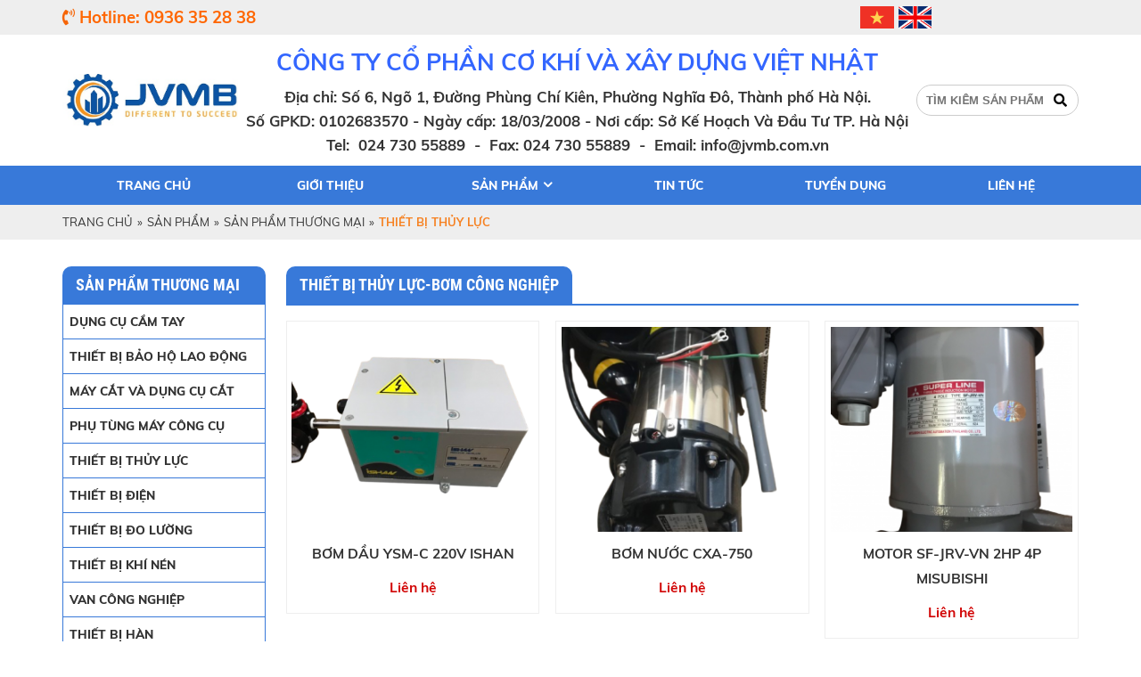

--- FILE ---
content_type: text/html; charset=utf-8
request_url: http://jvmb.com.vn/san-pham/danh-muc-mau-1/thiet-bi-thuy-luc.html
body_size: 7794
content:


<!DOCTYPE html PUBLIC "-//W3C//DTD XHTML 1.0 Transitional//EN" "http://www.w3.org/TR/xhtml1/DTD/xhtml1-transitional.dtd"><html prefix="og: http://ogp.me/ns#" xmlns="http://www.w3.org/1999/xhtml" xml:lang="vi-vn" lang="vi-vn"><head>	<script type="text/javascript">var siteurl='/'; var tmplurl='/templates/ja_social/'; var isRTL = false;</script>
  <base href="http://jvmb.com.vn/san-pham/danh-muc-mau-1/thiet-bi-thuy-luc.html" />
  <meta http-equiv="content-type" content="text/html; charset=utf-8" />
  <meta name="title" content="THIẾT BỊ THỦY LỰC-BƠM CÔNG NGHIỆP" />
  <title>THIẾT BỊ THỦY LỰC-BƠM CÔNG NGHIỆP</title>
  <script src="/rejslib.min.js" type="text/javascript"></script>
  <script src="/plugins/system/jqueryeasy/jquerynoconflict.js" type="text/javascript" defer="defer"></script>
  <script src="/media/system/js/mootools-core.js" type="text/javascript" defer="defer"></script>
  
  
  <script src="/components/com_virtuemart/assets/js/vmsite.js" type="text/javascript" defer="defer"></script>
  <script src="/components/com_virtuemart/assets/js/vmprices.js" type="text/javascript" defer="defer"></script>
  
  <script src="http://jvmb.com.vn/modules/mod_unite_nivoslider/tmpl/js/jquery.nivo.slider.pack.js" type="text/javascript" defer="defer"></script>
  <script src="/templates/scroller/scroller.js" type="text/javascript" defer="defer"></script>
  <script type="text/javascript">
vmSiteurl = 'http://jvmb.com.vn/' ;vmLang = '&amp;lang=vi';
jQuery(document).ready(function () {
	jQuery('.orderlistcontainer').hover(
		function() { jQuery(this).find('.orderlist').stop().show()},
		function() { jQuery(this).find('.orderlist').stop().hide()}
	)
});

  </script>


<link href="/plugins/system/jat3/jat3/base-themes/default/images/favico.ico" rel="shortcut icon" type="image/x-icon" />
<link rel="stylesheet" href="/templates/ja_social/css/template.css" type="text/css">	<link rel="canonical" href="http://jvmb.com.vn/san-pham/danh-muc-mau-1/thiet-bi-thuy-luc.html">


<meta name="viewport" content="width=device-width, initial-scale=1.0, user-scalable=yes">
<link rel="stylesheet" href="/templates/responsive/responsive.css" type="text/css">
<script defer="defer" type="text/javascript" src="/templates/responsive/responsive.js"></script>	</head><body id="bd" class="bd fs3 com_virtuemart">	<div id="ja-khungchinh">	<div class="main">		<div id="ja-header">			<div class="header1">				<div class="main2">					<div class="header1_1">							<div class="ja-workshome" id="Mod369">						<div class="workshome-content">		

<div class="custom"  >
	<p><span style="font-size: 130%;"><i class="fas fa-phone-volume"></i><span style="color: #ff6600;"><strong> Hotline: 0936 35 28 38</strong></span></span></p></div>
		</div>	</div>						</div>					<div class="header1_2">											</div>					<div class="header1_3">							<div class="ja-workshome" id="Mod379">						<div class="workshome-content">		

<div class="custom"  >
	<p><a href="http://tk15510.thietkewebphp.net/"><img src="/images/vn.png" width="120" height="80" alt="vn" /></a><a href="/en/"><span style="font-size: 300%;"></span><img src="/images/en.png" width="120" height="80" alt="en" /></a></p></div>
		</div>	</div>						</div>				</div>			</div>			<div class="header2">				<div class="main2">					<div class="header2_1">							<div class="ja-workshome" id="Mod370">						<div class="workshome-content">		

<div class="custom"  >
	<p><img src="/images/logo.jpg" width="495" height="149" alt="logo" /></p></div>
		</div>	</div>						</div>					<div class="header2_2">											</div>					<div class="header2_3">							<div class="ja-workshome" id="Mod384">						<div class="workshome-content">		

<div class="custom"  >
	<h1><span style="font-size: 200%; color: #3366ff;">CÔNG TY CỔ PHẦN CƠ KHÍ VÀ XÂY DỰNG VIỆT NHẬT</span></h1>
<p><strong><span style="font-size: 130%;">Địa chỉ: Số 6, Ngõ 1, Đường Phùng Chí Kiên, Phường Nghĩa Đô, Thành phố Hà Nội.</span></strong></p>
<p><strong><span style="font-size: 130%;">Số GPKD: 0102683570 - Ngày cấp: 18/03/2008 - Nơi cấp: Sở Kế Hoạch Và Đầu Tư TP. Hà Nội</span></strong></p>
<p><strong><span style="font-size: 130%;"></span></strong><strong><span style="font-size: 130%;">Tel:&nbsp; 024 730 55889&nbsp; -&nbsp; Fax: 024 730 55889&nbsp; -&nbsp; Email:&nbsp;<a href="mailto:info@jvmb.com.vn">info@jvmb.com.vn</a></span></strong></p></div>
		</div>	</div>						</div>					<div class="header2_4">							<div class="ja-workshome" id="Mod337">						<div class="workshome-content">		<!--BEGIN Search Box --><form class="searchID337" action="/san-pham/search.html" method="get"><div class="module_search search"><input name="keyword" alt="Tìm kiếm" class="inputbox mod_virtuemart_search" type="text" value="" placeholder="Tìm kiếm sản phẩm" /><select name="virtuemart_category_id" class="sp-vmsearch-categories"><option value="0">Tất cả danh mục</option><option  value="124" data-name="Danh mục sản phẩm mới"> Danh mục sản phẩm mới</option><option  value="121" data-name="THIẾT BỊ NÂNG ĐỠ"> THIẾT BỊ NÂNG ĐỠ</option><option  value="117" data-name="Chế tạo và gia công cơ khí"> Chế tạo và gia công cơ khí</option><option  value="123" data-name="ĐỒ JIG GÁ">-- ĐỒ JIG GÁ</option><option  value="120" data-name="Chế tạo tự động hoá">-- Chế tạo tự động hoá</option><option  value="119" data-name="GIÁ KỆ ĐỂ HÀNG">-- GIÁ KỆ ĐỂ HÀNG</option><option  value="118" data-name="BĂNG TẢI">-- BĂNG TẢI</option><option  value="109" data-name="Xây dựng xây lắp công nghiệp"> Xây dựng xây lắp công nghiệp</option><option  value="126" data-name="CÁC CÔNG TRÌNH KHÁC">-- CÁC CÔNG TRÌNH KHÁC</option><option  value="116" data-name="HỆ THỐNG PHÒNG CHÁY CHỮA CHÁY">-- HỆ THỐNG PHÒNG CHÁY CHỮA CHÁY</option><option  value="115" data-name="SƠN NỀN NHÀ XƯỞNG">-- SƠN NỀN NHÀ XƯỞNG</option><option  value="114" data-name="HỆ THỐNG ĐIỀU HÒA">-- HỆ THỐNG ĐIỀU HÒA</option><option  value="113" data-name="HỆ THỐNG CHILLER">-- HỆ THỐNG CHILLER</option><option  value="112" data-name="HỆ THỐNG ĐỘNG LỰC">-- HỆ THỐNG ĐỘNG LỰC</option><option  value="111" data-name="HỆ THỐNG HÚT BỤI HÚT KHÓI">-- HỆ THỐNG HÚT BỤI HÚT KHÓI</option><option  value="110" data-name="HỆ THỐNG ĐIỆN NHÀ MÁY">-- HỆ THỐNG ĐIỆN NHÀ MÁY</option><option  value="97" data-name="Sản phẩm thương mại"> Sản phẩm thương mại</option><option  value="125" data-name="CÁC THIẾT BỊ KHÁC">-- CÁC THIẾT BỊ KHÁC</option><option  value="108" data-name="PHỤ KIỆN THAY THẾ">-- PHỤ KIỆN THAY THẾ</option><option  value="107" data-name="THIẾT BỊ HÀN">-- THIẾT BỊ HÀN</option><option  value="106" data-name="VAN CÔNG NGHIỆP">-- VAN CÔNG NGHIỆP</option><option  value="105" data-name="THIẾT BỊ KHÍ NÉN">-- THIẾT BỊ KHÍ NÉN</option><option  value="104" data-name="THIẾT BỊ THỬ VÀ ĐO LƯỜNG">-- THIẾT BỊ THỬ VÀ ĐO LƯỜNG</option><option  value="103" data-name="THIẾT BỊ ĐIỆN">-- THIẾT BỊ ĐIỆN</option><option selected="selected" value="102" data-name="THIẾT BỊ THỦY LỰC-BƠM CÔNG NGHIỆP">-- THIẾT BỊ THỦY LỰC-BƠM CÔNG NGHIỆP</option><option  value="101" data-name="PHỤ TÙNG MÁY CÔNG CỤ">-- PHỤ TÙNG MÁY CÔNG CỤ</option><option  value="100" data-name="MÁY CẮT VÀ DỤNG CỤNG CẮT">-- MÁY CẮT VÀ DỤNG CỤNG CẮT</option><option  value="99" data-name="THIẾT BỊ BẢO HỘ LAO ĐỘNG">-- THIẾT BỊ BẢO HỘ LAO ĐỘNG</option><option  value="98" data-name="DỤNG CỤ CẦM TAY">-- DỤNG CỤ CẦM TAY</option></select><input type="hidden" name="custom_parent_id" value="" /><span data-searchID="337" value="Tìm kiếm" class="buttontim button"/><i class="fa fa-search"></i></span></div>		<input type="hidden" name="limitstart" value="0" />		<input type="hidden" name="option" value="com_virtuemart" />		<input type="hidden" name="view" value="category" />	  </form><!-- End Search Box --><script type="text/javascript">	jQuery(document).ready(function($){		$('.module_search').parent().on('keyup keypress', function(e) {			var keyCode = e.keyCode || e.which;			if (keyCode === 13) { 				e.preventDefault();				$(this).find('.buttontim').click();			}		});		$('.buttontim').click(function(){			var form = '.searchID' + $(this).attr('data-searchid');			$(form).find('.selectID').each(function(){				if( $(this).val() == '0' ){					$(this).attr('disabled',true);				}			});			$(form).submit();		});	});	</script>		</div>	</div>						</div>				</div>			</div>		</div>		<div id="ja-menungang">			<div class="menungang">				<div class="main2">						<div class="ja-workshome" id="Mod366">						<div class="workshome-content">		
<ul class="menu level0">
<li class="item-991"><a href="/" >Trang chủ</a></li><li class="item-1010"><a href="/gioi-thieu-1.html" >Giới thiệu</a></li><li class="item-1006 active deeper parent"><a href="/san-pham.html" >Sản phẩm</a><ul class="level3"><li class="item-1067 active deeper parent"><a href="/san-pham/danh-muc-mau-1.html" >SẢN PHẨM THƯƠNG MẠI</a><ul class="level4"><li class="item-1088"><a href="/san-pham/danh-muc-mau-1/dung-cu-cam-tay.html" >DỤNG CỤ CẦM TAY</a></li><li class="item-1090"><a href="/san-pham/danh-muc-mau-1/may-cat-va-dung-cu-cat.html" >MÁY CẮT VÀ DỤNG CỤ CẮT</a></li><li class="item-1089"><a href="/san-pham/danh-muc-mau-1/thiet-bi-bao-ho-lao-dong.html" >THIẾT BỊ BẢO HỘ LAO ĐỘNG</a></li><li class="item-1091"><a href="/san-pham/danh-muc-mau-1/phu-tung-may-cong-cu.html" >PHỤ TÙNG MÁY CÔNG CỤ</a></li><li class="item-1092 current active"><a href="/san-pham/danh-muc-mau-1/thiet-bi-thuy-luc.html" >THIẾT BỊ THỦY LỰC</a></li><li class="item-1093"><a href="/san-pham/danh-muc-mau-1/thiet-bi-dien.html" >THIẾT BỊ ĐIỆN</a></li><li class="item-1094"><a href="/san-pham/danh-muc-mau-1/thiet-bi-do-luong.html" >THIẾT BỊ ĐO LƯỜNG</a></li><li class="item-1095"><a href="/san-pham/danh-muc-mau-1/thiet-bi-khi-nen.html" >THIẾT BỊ KHÍ NÉN</a></li><li class="item-1096"><a href="/san-pham/danh-muc-mau-1/van-cong-nghiep.html" >VAN CÔNG NGHIỆP</a></li><li class="item-1097"><a href="/san-pham/danh-muc-mau-1/thiet-bi-han.html" >THIẾT BỊ HÀN</a></li><li class="item-1098"><a href="/san-pham/danh-muc-mau-1/phu-kien-thay-the.html" >PHỤ KIỆN THAY THẾ</a></li></ul></li><li class="item-1068 deeper parent"><a href="/san-pham/xay-dung-xay-lap-cong-nghiep.html" >Xây dựng, xây lắp công nghiệp</a><ul class="level1"><li class="item-1099"><a href="/san-pham/xay-dung-xay-lap-cong-nghiep/he-thong-dien-nha-may.html" >HỆ THỐNG ĐIỆN NHÀ MÁY</a></li><li class="item-1100"><a href="/san-pham/xay-dung-xay-lap-cong-nghiep/he-thong-hut-bui-hut-khoi.html" >HỆ THỐNG HÚT BỤI HÚT KHÓI</a></li><li class="item-1101"><a href="/san-pham/xay-dung-xay-lap-cong-nghiep/he-thong-dong-luc.html" >HỆ THỐNG ĐỘNG LỰC</a></li><li class="item-1102"><a href="/san-pham/xay-dung-xay-lap-cong-nghiep/he-thong-chiller.html" >HỆ THỐNG CHILLER</a></li><li class="item-1103"><a href="/san-pham/xay-dung-xay-lap-cong-nghiep/he-thong-dieu-hoa.html" >HỆ THỐNG ĐIỀU HÒA</a></li><li class="item-1104"><a href="/san-pham/xay-dung-xay-lap-cong-nghiep/son-nen-nha-xuong.html" >SƠN NỀN NHÀ XƯỞNG</a></li><li class="item-1105"><a href="/san-pham/xay-dung-xay-lap-cong-nghiep/he-thong-phong-chay-chua-chay.html" >HỆ THỐNG PHÒNG CHÁY CHỮA CHÁY</a></li></ul></li><li class="item-1085 deeper parent"><a href="/san-pham/che-tao-va-gia-cong-co-khi.html" >Chế tạo và gia công cơ khí</a><ul class="level1"><li class="item-1106"><a href="/san-pham/che-tao-va-gia-cong-co-khi/bang-tai.html" >BĂNG TẢI</a></li><li class="item-1107"><a href="/san-pham/che-tao-va-gia-cong-co-khi/do-jig-ga.html" >ĐỒ JIG GÁ</a></li><li class="item-1108"><a href="/san-pham/che-tao-va-gia-cong-co-khi/gia-de-hang.html" >GIÁ KỆ ĐỂ HÀNG</a></li><li class="item-1109"><a href="/san-pham/che-tao-va-gia-cong-co-khi/che-tao-tu-dong-hoa.html" >Chế tạo tự động hoá</a></li></ul></li></ul></li><li class="item-1003"><a href="/tin-tuc-1.html" >Tin tức</a></li><li class="item-1005"><a href="/tuyen-dung-1.html" >Tuyển dụng</a></li><li class="item-1011"><a href="/lien-he.html" >Liên hệ</a></li></ul>
		</div>	</div>					</div>			</div>		</div>		<div id="ja-slideshow">			<div class="slideshow1">				<div class="main2">									</div>			</div>			<div class="slideshow2">				<div class="main2">									</div>			</div>		</div>		<div id="ja-dinhhuong">			<div class="dinhhuong1">				<div class="main2">						<div class="ja-workshome" id="Mod380">						<div class="workshome-content">		<span class="breadcrumbs pathway">
<a href="/" class="pathway">Trang chủ</a><span>»</span><a href="/san-pham.html" class="pathway">Sản phẩm</a><span>»</span><a href="/san-pham/danh-muc-mau-1.html" class="pathway">SẢN PHẨM THƯƠNG MẠI</a><span>»</span><strong>THIẾT BỊ THỦY LỰC</strong></span>		</div>	</div>					</div>			</div>		</div>		<div id="ja-extra">			<div class="extra1">				<div class="main2">									</div>			</div>			<div class="extra2">				<div class="main2">									</div>			</div>		</div>		<div id="ja-noidunggiua" class=" noright">			<div class="main2">									<div id="ja-cottrai">							<div class="ja-workshome" id="Mod385">						<div class="workshome-title"><h2><span>SẢN PHẨM THƯƠNG MẠI</span></h2></div>				<div class="workshome-content">		
<ul class="menu level0">
<li class="item-1110"><a href="/dung-cu-cam-tay.html" >DỤNG CỤ CẦM TAY</a></li><li class="item-1111"><a href="/thiet-bi-bao-ho-lao-dong.html" >THIẾT BỊ BẢO HỘ LAO ĐỘNG</a></li><li class="item-1112"><a href="/may-cat-va-dung-cu-cat.html" >MÁY CẮT VÀ DỤNG CỤ CẮT</a></li><li class="item-1113"><a href="/phu-tung-may-cong-cu.html" >PHỤ TÙNG MÁY CÔNG CỤ</a></li><li class="item-1114"><a href="/thiet-bi-thuy-luc.html" >THIẾT BỊ THỦY LỰC</a></li><li class="item-1115"><a href="/thiet-bi-dien.html" >THIẾT BỊ ĐIỆN</a></li><li class="item-1116"><a href="/thiet-bi-do-luong.html" >THIẾT BỊ ĐO LƯỜNG</a></li><li class="item-1117"><a href="/thiet-bi-khi-nen.html" >THIẾT BỊ KHÍ NÉN</a></li><li class="item-1118"><a href="/van-cong-nghiep.html" >VAN CÔNG NGHIỆP</a></li><li class="item-1119"><a href="/thiet-bi-han.html" >THIẾT BỊ HÀN</a></li><li class="item-1120"><a href="/phu-kien-thay-the.html" >PHỤ KIỆN THAY THẾ</a></li><li class="item-1141"><a href="/cac-thiet-bi-khac.html" >CÁC THIẾT BỊ KHÁC</a></li></ul>
		</div>	</div>		<div class="ja-workshome" id="Mod391">						<div class="workshome-title"><h2><span>Xây dựng xây lắp công nghiệp</span></h2></div>				<div class="workshome-content">		
<ul class="menu level0">
<li class="item-1121"><a href="/he-thong-dien-nha-may.html" >HỆ THỐNG ĐIỆN NHÀ MÁY</a></li><li class="item-1122"><a href="/he-thong-hut-bui-hut-khoi.html" >HỆ THỐNG HÚT BỤI HÚT KHÓI</a></li><li class="item-1123"><a href="/he-thong-dong-luc.html" >HỆ THỐNG ĐỘNG LỰC</a></li><li class="item-1124"><a href="/he-thong-chiller.html" >HỆ THỐNG CHILLER</a></li><li class="item-1125"><a href="/he-thong-dieu-hoa.html" >HỆ THỐNG ĐIỀU HÒA</a></li><li class="item-1126"><a href="/son-nen-nha-xuong.html" >SƠN NỀN NHÀ XƯỞNG</a></li><li class="item-1127"><a href="/he-thong-phong-chay-chua-chay.html" >HỆ THỐNG PHÒNG CHÁY CHỮA CHÁY</a></li><li class="item-1142"><a href="/cac-cong-trinh-khac.html" >CÁC CÔNG TRÌNH KHÁC</a></li></ul>
		</div>	</div>		<div class="ja-workshome" id="Mod392">						<div class="workshome-title"><h2><span>Chế tạo và gia công cơ khí</span></h2></div>				<div class="workshome-content">		
<ul class="menu level0">
<li class="item-1128"><a href="/bang-tai.html" >BĂNG TẢI</a></li><li class="item-1129"><a href="/do-jig-ga.html" >ĐỒ JIG GÁ</a></li><li class="item-1130"><a href="/gia-ke-de-hang.html" >GIÁ KỆ ĐỂ HÀNG</a></li><li class="item-1131"><a href="/che-tao-tu-dong-hoa-jvmb.html" >Chế tạo tự động hoá</a></li></ul>
		</div>	</div>						</div>										<div id="ja-cotgiua">						<div class="errorclass" style="display:none;">
<div id="system-message-container">
</div></div>						<div class="noidungtren1">													</div>						<div class="noidungtren2">													</div>						<div class="ja-workshome trangdmsp">
	<div class="workshome-title">
		<h2>
			<span>
				THIẾT BỊ THỦY LỰC-BƠM CÔNG NGHIỆP			</span>
		</h2>
	</div>
	<div class="workshome-content">
	
		<div class="category_description">
					</div>
		
		<div class="category-view">	
					</div>

		<div class="browse-view">
													<div class="orderby-displaynumber">
					<div class="width70 floatleft">
						<div class="orderlistcontainer"><div class="title">Sắp xếp theo</div><div class="activeOrder"><a title=" +/-" href="/san-pham/danh-muc-mau-1/thiet-bi-thuy-luc/orderDesc.html?filter_product=0">Ngày tạo sản phẩm  +/-</a></div><div class="orderlist"><div><a title="Tên sản phẩm" href="/san-pham/danh-muc-mau-1/thiet-bi-thuy-luc/by,product_name.html?filter_product=0">Tên sản phẩm</a></div><div><a title="Giá sản phẩm" href="/san-pham/danh-muc-mau-1/thiet-bi-thuy-luc/by,product_price.html?filter_product=0">Giá sản phẩm</a></div></div></div>											</div>
					<div class="width30 floatright display-number">
Results 1 - 17 of 17<br/><select name="" class="inputbox" size="1" onchange="window.top.location.href=this.options[this.selectedIndex].value">
	<option value="/san-pham/danh-muc-mau-1/thiet-bi-thuy-luc/results,1-20000.html?filter_product=0">20000</option>
	<option value="/san-pham/danh-muc-mau-1/thiet-bi-thuy-luc/results,1-40000.html?filter_product=0">40000</option>
	<option value="/san-pham/danh-muc-mau-1/thiet-bi-thuy-luc/results,1-80000.html?filter_product=0">80000</option>
	<option value="/san-pham/danh-muc-mau-1/thiet-bi-thuy-luc/results,1-200000.html?filter_product=0">200000</option>
	<option value="/san-pham/danh-muc-mau-1/thiet-bi-thuy-luc/results,1-30.html?filter_product=0" selected="selected">30</option>
</select>
</div>
					<div class="vm-pagination">
												<span style="float:right"></span>
					</div>
				</div>
				<div class="orderby-sapxep">
					<form class="locsp" name="locsp" method="get">
						<div class="locsp_block">
																<span>
									Sắp xếp								</span>
								<select class="selectsapxep">
									<option selected>Sắp xếp sản phẩm</option>
									<option  data-orderby="product_name" data-sapxep="ASC">Tên sản phẩm: A-Z</option>
									<option  data-orderby="product_name" data-sapxep="DESC">Tên sản phẩm: Z-A</option>
									<option  data-orderby="product_price" data-sapxep="ASC">Giá: thấp đến cao</option>
									<option  data-orderby="product_price" data-sapxep="DESC">Giá: cao đến thấp</option>
									<option  data-orderby="created_on" data-sapxep="DESC">Ngày tạo: mới đến cũ</option>
									<option  data-orderby="created_on" data-sapxep="ASC">Ngày tạo: cũ đến mới</option>
								</select>
								<input disabled="disabled" class="selectsapxep_1" type="hidden" name="orderby" value="" />
								<input disabled="disabled" class="selectsapxep_2" type="hidden" name="sapxep" value="" />
						</div>
						<script type="text/javascript">
							jQuery(document).ready(function($){
								function changeselect(){
									if($('.selectsapxep').find('option:selected').text() == 'Sắp xếp sản phẩm'){
										$('.selectsapxep_1').attr('disabled',true);
										$('.selectsapxep_2').attr('disabled',true);
									}
									else{
										$('.selectsapxep_1').attr('disabled',false);
										$('.selectsapxep_2').attr('disabled',false);
										$('.selectsapxep_1').val($('.selectsapxep').find('option:selected').attr('data-orderby'));
										$('.selectsapxep_2').val($('.selectsapxep').find('option:selected').attr('data-sapxep'));
									}
									$('.locsp').submit();
								}
								$('.orderby-sapxep select').change(function(){
									changeselect();
								});
							});
						</script>
						<input type="hidden" name="option" value="com_virtuemart" />
						<input type="hidden" name="view" value="category" />
						<input type="hidden" name="virtuemart_category_id" value="102" />
					</form>
				</div>
				<div class="row">						<div class="blocksp">
							<div class="spacer">
								<div class="product-anh">
									<a href="/san-pham/danh-muc-mau-1/thiet-bi-thuy-luc/bom-dau-ysm-c-220v-ishan.html"><img class="browseProductImage" alt="BƠM DẦU YSM-C 220V ISHAN" src="/images/stories/virtuemart/product/resized/bo-removebg-preview_400x400.png"></a>								</div>
								<div class="product-thongtin">
									<h3 class="product-thongtin-ten"><a href="/san-pham/danh-muc-mau-1/thiet-bi-thuy-luc/bom-dau-ysm-c-220v-ishan.html">BƠM DẦU YSM-C 220V ISHAN</a></h3>
																		  
									<div class="product-thongtin-salesPrice" data-price="0">Liên hệ</div>									
																										</div>
							</div>
						</div>
												<div class="blocksp">
							<div class="spacer">
								<div class="product-anh">
									<a href="/san-pham/danh-muc-mau-1/thiet-bi-thuy-luc/bom-nuoc-cxa-750.html"><img class="browseProductImage" alt="BƠM NƯỚC CXA-750" src="/images/stories/virtuemart/product/resized/z6952956651658_1893e17dfaf45110f91f429d4921bf7e-removebg-preview_400x400.png"></a>								</div>
								<div class="product-thongtin">
									<h3 class="product-thongtin-ten"><a href="/san-pham/danh-muc-mau-1/thiet-bi-thuy-luc/bom-nuoc-cxa-750.html">BƠM NƯỚC CXA-750</a></h3>
																		  
									<div class="product-thongtin-salesPrice" data-price="0">Liên hệ</div>									
																										</div>
							</div>
						</div>
												<div class="blocksp">
							<div class="spacer">
								<div class="product-anh">
									<a href="/san-pham/danh-muc-mau-1/thiet-bi-thuy-luc/motor-sf-jrv-vn-2hp-4p-misubishi.html"><img class="browseProductImage" alt="MOTOR SF-JRV-VN 2HP 4P  MISUBISHI                  " src="/images/stories/virtuemart/product/resized/bom-photoroom_400x400.png"></a>								</div>
								<div class="product-thongtin">
									<h3 class="product-thongtin-ten"><a href="/san-pham/danh-muc-mau-1/thiet-bi-thuy-luc/motor-sf-jrv-vn-2hp-4p-misubishi.html">MOTOR SF-JRV-VN 2HP 4P  MISUBISHI                  </a></h3>
																		  
									<div class="product-thongtin-salesPrice" data-price="0">Liên hệ</div>									
																										</div>
							</div>
						</div>
												<div class="blocksp">
							<div class="spacer">
								<div class="product-anh">
									<a href="/san-pham/danh-muc-mau-1/thiet-bi-thuy-luc/motor-plm90bg-322-va-bom-gcea210-5-d.html"><img class="browseProductImage" alt="Motor: PLM90BG/322 và Bơm: GCEA210/5/D" src="/images/stories/virtuemart/product/resized/z6840393730460_21d9eeca7db588b7907c02a1f61d2e4d-removebg-preview-(1)_400x400.png"></a>								</div>
								<div class="product-thongtin">
									<h3 class="product-thongtin-ten"><a href="/san-pham/danh-muc-mau-1/thiet-bi-thuy-luc/motor-plm90bg-322-va-bom-gcea210-5-d.html">Motor: PLM90BG/322 và Bơm: GCEA210/5/D</a></h3>
																		  
									<div class="product-thongtin-salesPrice" data-price="0">Liên hệ</div>									
																										</div>
							</div>
						</div>
												<div class="blocksp">
							<div class="spacer">
								<div class="product-anh">
									<a href="/san-pham/danh-muc-mau-1/thiet-bi-thuy-luc/may-bom-best-a-4ma.html"><img class="browseProductImage" alt="MÁY BƠM BEST/A 4MA" src="/images/stories/virtuemart/product/resized/z6840393741221_014f87f990b188b7b3e6bc5785e603c3-removebg-preview_400x400.png"></a>								</div>
								<div class="product-thongtin">
									<h3 class="product-thongtin-ten"><a href="/san-pham/danh-muc-mau-1/thiet-bi-thuy-luc/may-bom-best-a-4ma.html">MÁY BƠM BEST/A 4MA</a></h3>
																		  
									<div class="product-thongtin-salesPrice" data-price="0">Liên hệ</div>									
																										</div>
							</div>
						</div>
												<div class="blocksp">
							<div class="spacer">
								<div class="product-anh">
									<a href="/san-pham/danh-muc-mau-1/thiet-bi-thuy-luc/mo-to-dieu-khien-chu-ky.html"><img class="browseProductImage" alt="Mô tơ điều khiển chu kỳ" src="/images/stories/virtuemart/product/resized/58_400x400.png"></a>								</div>
								<div class="product-thongtin">
									<h3 class="product-thongtin-ten"><a href="/san-pham/danh-muc-mau-1/thiet-bi-thuy-luc/mo-to-dieu-khien-chu-ky.html">Mô tơ điều khiển chu kỳ</a></h3>
																		  
									<div class="product-thongtin-salesPrice" data-price="0">Liên hệ</div>									
																										</div>
							</div>
						</div>
												<div class="blocksp">
							<div class="spacer">
								<div class="product-anh">
									<a href="/san-pham/danh-muc-mau-1/thiet-bi-thuy-luc/bom-nuoc.html"><img class="browseProductImage" alt="Bơm nước" src="/images/stories/virtuemart/product/resized/57_400x400.png"></a>								</div>
								<div class="product-thongtin">
									<h3 class="product-thongtin-ten"><a href="/san-pham/danh-muc-mau-1/thiet-bi-thuy-luc/bom-nuoc.html">Bơm nước</a></h3>
																		  
									<div class="product-thongtin-salesPrice" data-price="0">Liên hệ</div>									
																										</div>
							</div>
						</div>
												<div class="blocksp">
							<div class="spacer">
								<div class="product-anh">
									<a href="/san-pham/danh-muc-mau-1/thiet-bi-thuy-luc/bo-giam-toc.html"><img class="browseProductImage" alt="Bộ giảm tốc" src="/images/stories/virtuemart/product/resized/56_400x400.png"></a>								</div>
								<div class="product-thongtin">
									<h3 class="product-thongtin-ten"><a href="/san-pham/danh-muc-mau-1/thiet-bi-thuy-luc/bo-giam-toc.html">Bộ giảm tốc</a></h3>
																		  
									<div class="product-thongtin-salesPrice" data-price="0">Liên hệ</div>									
																										</div>
							</div>
						</div>
												<div class="blocksp">
							<div class="spacer">
								<div class="product-anh">
									<a href="/san-pham/danh-muc-mau-1/thiet-bi-thuy-luc/bom-dau-tu-dong-chiu-tai-cao.html"><img class="browseProductImage" alt="Bơm dầu tự động chịu tải cao" src="/images/stories/virtuemart/product/resized/54_400x400.png"></a>								</div>
								<div class="product-thongtin">
									<h3 class="product-thongtin-ten"><a href="/san-pham/danh-muc-mau-1/thiet-bi-thuy-luc/bom-dau-tu-dong-chiu-tai-cao.html">Bơm dầu tự động chịu tải cao</a></h3>
																		  
									<div class="product-thongtin-salesPrice" data-price="0">Liên hệ</div>									
																										</div>
							</div>
						</div>
												<div class="blocksp">
							<div class="spacer">
								<div class="product-anh">
									<a href="/san-pham/danh-muc-mau-1/thiet-bi-thuy-luc/xi-lanh-thuy-luc-dang-nho.html"><img class="browseProductImage" alt="Xi lanh thủy lực dạng nhỏ" src="/images/stories/virtuemart/product/resized/53_400x400.png"></a>								</div>
								<div class="product-thongtin">
									<h3 class="product-thongtin-ten"><a href="/san-pham/danh-muc-mau-1/thiet-bi-thuy-luc/xi-lanh-thuy-luc-dang-nho.html">Xi lanh thủy lực dạng nhỏ</a></h3>
																		  
									<div class="product-thongtin-salesPrice" data-price="0">Liên hệ</div>									
																										</div>
							</div>
						</div>
												<div class="blocksp">
							<div class="spacer">
								<div class="product-anh">
									<a href="/san-pham/danh-muc-mau-1/thiet-bi-thuy-luc/bom-dau-dang-phun-suong.html"><img class="browseProductImage" alt="Bơm dầu dạng phun sương" src="/images/stories/virtuemart/product/resized/52_400x400.png"></a>								</div>
								<div class="product-thongtin">
									<h3 class="product-thongtin-ten"><a href="/san-pham/danh-muc-mau-1/thiet-bi-thuy-luc/bom-dau-dang-phun-suong.html">Bơm dầu dạng phun sương</a></h3>
																		  
									<div class="product-thongtin-salesPrice" data-price="0">Liên hệ</div>									
																										</div>
							</div>
						</div>
												<div class="blocksp">
							<div class="spacer">
								<div class="product-anh">
									<a href="/san-pham/danh-muc-mau-1/thiet-bi-thuy-luc/bom-dau-pitton-tu-dong.html"><img class="browseProductImage" alt="Bơm dầu pitton tự động" src="/images/stories/virtuemart/product/resized/51_400x400.png"></a>								</div>
								<div class="product-thongtin">
									<h3 class="product-thongtin-ten"><a href="/san-pham/danh-muc-mau-1/thiet-bi-thuy-luc/bom-dau-pitton-tu-dong.html">Bơm dầu pitton tự động</a></h3>
																		  
									<div class="product-thongtin-salesPrice" data-price="0">Liên hệ</div>									
																										</div>
							</div>
						</div>
												<div class="blocksp">
							<div class="spacer">
								<div class="product-anh">
									<a href="/san-pham/danh-muc-mau-1/thiet-bi-thuy-luc/thiet-bi-bom-dau-dung-khi.html"><img class="browseProductImage" alt="Thiết bị bơm dầu dùng khí" src="/images/stories/virtuemart/product/resized/50_400x400.png"></a>								</div>
								<div class="product-thongtin">
									<h3 class="product-thongtin-ten"><a href="/san-pham/danh-muc-mau-1/thiet-bi-thuy-luc/thiet-bi-bom-dau-dung-khi.html">Thiết bị bơm dầu dùng khí</a></h3>
																		  
									<div class="product-thongtin-salesPrice" data-price="0">Liên hệ</div>									
																										</div>
							</div>
						</div>
												<div class="blocksp">
							<div class="spacer">
								<div class="product-anh">
									<a href="/san-pham/danh-muc-mau-1/thiet-bi-thuy-luc/van-dien-tu.html"><img class="browseProductImage" alt="Van điện từ" src="/images/stories/virtuemart/product/resized/49_400x400.png"></a>								</div>
								<div class="product-thongtin">
									<h3 class="product-thongtin-ten"><a href="/san-pham/danh-muc-mau-1/thiet-bi-thuy-luc/van-dien-tu.html">Van điện từ</a></h3>
																		  
									<div class="product-thongtin-salesPrice" data-price="0">Liên hệ</div>									
																										</div>
							</div>
						</div>
												<div class="blocksp">
							<div class="spacer">
								<div class="product-anh">
									<a href="/san-pham/danh-muc-mau-1/thiet-bi-thuy-luc/phu-kien-thuy-luc.html"><img class="browseProductImage" alt="Phụ kiện thủy lực" src="/images/stories/virtuemart/product/resized/48_400x400.png"></a>								</div>
								<div class="product-thongtin">
									<h3 class="product-thongtin-ten"><a href="/san-pham/danh-muc-mau-1/thiet-bi-thuy-luc/phu-kien-thuy-luc.html">Phụ kiện thủy lực</a></h3>
																		  
									<div class="product-thongtin-salesPrice" data-price="0">Liên hệ</div>									
																										</div>
							</div>
						</div>
												<div class="blocksp">
							<div class="spacer">
								<div class="product-anh">
									<a href="/san-pham/danh-muc-mau-1/thiet-bi-thuy-luc/dau-bom-thuy-luc.html"><img class="browseProductImage" alt="Đầu bơm thủy lực" src="/images/stories/virtuemart/product/resized/47_400x400.png"></a>								</div>
								<div class="product-thongtin">
									<h3 class="product-thongtin-ten"><a href="/san-pham/danh-muc-mau-1/thiet-bi-thuy-luc/dau-bom-thuy-luc.html">Đầu bơm thủy lực</a></h3>
																		  
									<div class="product-thongtin-salesPrice" data-price="0">Liên hệ</div>									
																										</div>
							</div>
						</div>
												<div class="blocksp">
							<div class="spacer">
								<div class="product-anh">
									<a href="/san-pham/danh-muc-mau-1/thiet-bi-thuy-luc/dong-ho-thuy-luc.html"><img class="browseProductImage" alt="Đồng hồ thủy lực" src="/images/stories/virtuemart/product/resized/46_400x400.png"></a>								</div>
								<div class="product-thongtin">
									<h3 class="product-thongtin-ten"><a href="/san-pham/danh-muc-mau-1/thiet-bi-thuy-luc/dong-ho-thuy-luc.html">Đồng hồ thủy lực</a></h3>
																		  
									<div class="product-thongtin-salesPrice" data-price="0">Liên hệ</div>									
																										</div>
							</div>
						</div>
						</div>					<div class="vm-pagination"><span></span></div>
					</div>
	</div>
</div>						<div class="noidungduoi1">													</div>						<div class="noidungduoi2">													</div>					</div>							</div>		</div>		<div id="ja-chantrang">			<div class="footer1">				<div class="main2">						<div class="ja-workshome" id="Mod390">						<div class="workshome-title"><h2><span>Đối Tác</span></h2></div>				<div class="workshome-content">					<div class="nivo-slider-wrapper theme-default scroller" data-chieuscroll="ngang" data-loaiscroll="motsp" data-width="5" data-padding="2" data-tocdo="1000">
				<span class="prev_but"><i class="fa fa-chevron-circle-left"></i></span>				<div id="nivo_slider_390" class="nivoSlider scroller_block" style="width:100%;">
					<div class="scroller_loptrong"  style="width:100000px;">
														<div>
																			<img src="http://jvmb.com.vn/images/hoda.jpg" alt="hoda" />
																										</div>
																<div>
																			<img src="http://jvmb.com.vn/images/Nissin31.jpg" alt="Nissin31" />
																										</div>
																<div>
																			<img src="http://jvmb.com.vn/images/YAMAHA.png" alt="YAMAHA" />
																										</div>
																<div>
																			<img src="http://jvmb.com.vn/images/daikin.jpeg" alt="daikin" />
																										</div>
																<div>
																			<img src="http://jvmb.com.vn/images/panasonic.jpg" alt="panasonic" />
																										</div>
																<div>
																			<img src="http://jvmb.com.vn/images/Goshi  Thng Long.png" alt="Goshi  Thng Long" />
																										</div>
																<div>
																			<img src="http://jvmb.com.vn/images/vap22.PNG" alt="vap22" />
																										</div>
													</div>
				</div>
				<span class="next_but"><i class="fa fa-chevron-circle-right"></i></span>	
			</div>
						<style type="text/css">#nivo_slider_390 img{display:block!important;position:relative!important;width:100%;}.scroller #nivo_slider_390 .nivo-desc{position:absolute;z-index:2;bottom:0px;left:0px;width:100%;background:black;color:white;opacity:0.8;}.scroller #nivo_slider_390 .nivo-desc>span{padding:5px;}.nivo-directionNav-topbot a{ms-transform: rotate(90deg); /* IE 9 */-webkit-transform: rotate(90deg); /* Safari */transform: rotate(90deg);}.nivo-directionNav-topbot .nivo-prevNav{left:43%!important;top:10px;}.nivo-directionNav-topbot .nivo-nextNav{left:43%!important;bottom:10px;top:auto;}</style>
			<script type="text/javascript" defer="defer">jQuery(document).ready(function($){$('#nivo_slider_390').parent().find('.nivo-prevNav').click(function(){$('#nivo_slider_390').prev().click();});$('#nivo_slider_390').parent().find('.nivo-nextNav').click(function(){$('#nivo_slider_390').next().click();});});</script>
		</div>	</div>					</div>			</div>			<div class="footer2">				<div class="main2">					<div class="footer2_1">							<div class="ja-workshome" id="Mod139">						<div class="workshome-title"><h2><span>CÔNG TY CỔ PHẦN CƠ KHÍ VÀ XÂY DỰNG VIỆT NHẬT</span></h2></div>				<div class="workshome-content">		

<div class="custom"  >
	<p><img src="/images/logo.jpg" width="495" height="149" alt="logo" /></p>
<p><span style="font-size: 110%;"><strong>Địa chỉ:</strong>&nbsp;Số 6, Ngõ 1, Đường Phùng Chí Kiên, Phường Nghĩa Đô, Thành phố Hà Nội.</span></p>
<p><span style="font-size: 110%;"><strong>Số GPKD</strong>: 0102683570 - <strong>Ngày cấp lần đầu</strong>: 18/03/2008 - <strong>Nơi cấp</strong>: Sở Kế Hoạch Và Đầu Tư Thành Phố Hà Nội</span></p>
<p><span style="font-size: 110%;"><strong>Tel:</strong>&nbsp;024 730 55889 - <strong>Fax:</strong>&nbsp;024 730 55889 - <strong>Email</strong>: <a href="mailto:info@jvmb.com.vn">info@jvmb.com.vn</a></span></p>
<p><span style="font-size: 110%;">&nbsp;</span></p>
<p><a target="_blank" href="http://online.gov.vn/Home/WebDetails/88401"><img alt="" title="" src="http://online.gov.vn/Content/EndUser/LogoCCDVSaleNoti/logoSaleNoti.png" /></a></p></div>
		</div>	</div>						</div>					<div class="footer2_2">							<div class="ja-workshome" id="Mod381">						<div class="workshome-title"><h2><span>Menu footer</span></h2></div>				<div class="workshome-content">		
<ul class="menu level0">
<li class="item-1132"><a href="/gioi-thieu.html" >Giới Thiệu</a></li><li class="item-1133"><a href="/tuyen-dung.html" >Tuyển Dụng</a></li><li class="item-1134"><a href="/lienhe1.html" >Liên Hệ</a></li><li class="item-1135"><a href="/tin-tuc.html" >Tin Tức</a></li><li class="item-1144"><a href="/chinh-sach-bao-ve-moi-truong-jvmb.html" >Chính Sách Bảo Vệ Môi Trường JVMB</a></li><li class="item-1145"><a href="/chinh-sach-bao-ve-thong-tin-khach-hang.html" >Chính Sách Bảo Vệ Thông Tin Khách Hàng</a></li><li class="item-1146"><a href="/chinh-sach-bao-hanh-san-pham-jvmb.html" >Chính Sách Bảo Hành Sản Phẩm JVMB</a></li></ul>
		</div>	</div>						</div>					<div class="footer2_3">							<div class="ja-workshome" id="Mod396">						<div class="workshome-title"><h2><span>Dịch vụ Sản Phẩm</span></h2></div>				<div class="workshome-content">		
<ul class="menu level0">
<li class="item-1136"><a href="/san-pham-thuong-mai.html" >Sản Phẩm Thương Mại</a></li><li class="item-1137"><a href="/xay-dung-xay-lap.html" >Xây dựng xây lắp công nghiệp</a></li><li class="item-1138"><a href="/gia-cong-co-khi.html" >Chế tạo và gia công cơ khí</a></li><li class="item-1139"><a href="tel:0936352838" >Hotline: 0936 35 28 38</a></li><li class="item-1143"><a href="/dai-ly-phan-phoi.html" >ĐẠI LÝ PHÂN PHỐI</a></li></ul>
		</div>	</div>						</div>				</div>			</div>			<div class="footer3">				<div class="main2">						<div class="ja-workshome" id="Mod330">						<div class="workshome-content">		

<div class="custom"  >
	<p style="font-family: 'Roboto Condensed', Helvetica,Arial,sans-serif; font-size: 120%;"><a href="https://webminhthuan.com/thiet-ke-web.html">Thiết kế web </a>bởi <a href="https://webminhthuan.com/thiet-ke-web.html">WebMinhThuan.Com</a></p></div>
		</div>	</div>					</div>			</div>		</div>	</div></div><div class="debug">	</div><div id="extra_js">	<script defer="defer" type="text/javascript" src="/templates/ja_social/css/codejava.js"></script></div><script type="application/ld+json" defer="defer">	{		"@context":"http://schema.org",		"@type":"WebSite",		"url":"http://jvmb.com.vn/san-pham/danh-muc-mau-1/thiet-bi-thuy-luc.html"	}</script></body></html>

--- FILE ---
content_type: application/javascript
request_url: http://jvmb.com.vn/templates/scroller/scroller.js
body_size: 1391
content:
jQuery(document).ready(function ($) {
	$(window).load(function () {
		$('.scroller').each(function () {
			if ($(window).width() <= 639) {
				$(this).attr('data-width', '1');
				$(this).attr('data-loaiscroll', 'motsp');
				$(this).attr('data-padding', '0');
			}
			var ngangscroll = $(this).find('.scroller_block').width();
			var sospdisplay = $(this).attr('data-width');
			var paddingsp = $(this).attr('data-padding');
			paddingsp = ngangscroll / 100 * paddingsp;
			if ($(this).attr('data-chieuscroll') == 'ngang') {
				var ngangsp = (ngangscroll - ((sospdisplay - 1) * paddingsp)) / sospdisplay;
			} else {
				var ngangsp = ngangscroll;
			}
			var maxheight = 0;
			$(this).find('.scroller_loptrong').children().each(function () {
				$(this).css({
					"width": ngangsp,
					"margin-right": paddingsp
				});
				if (maxheight < $(this).height()) {
					maxheight = $(this).height();
				}
			});
			$(this).find('.scroller_loptrong').children().height(maxheight);
			if ($(this).attr('data-chieuscroll') == 'ngang') {
				$(this).find('.scroller_block').height(maxheight);
			} else {
				$(this).find('.scroller_block').css('height', sospdisplay * maxheight);
			}
			$(this).css('opacity', '1');
			$(this).find('.prev_but').show();
			$(this).find('.next_but').show();
			$(this).find('.bot_but').show();
			$(this).find('.top_but').show();
		});
		function scrollationnext(me) {
			var my = me;
			if (my.attr('data-loaiscroll') == 'motsp') {
				var left = my.find('.scroller_loptrong').children().first().width() + parseInt(my.find('.scroller_loptrong').children().first().css('padding-left').replace('px', '')) * 2;
				var tocdo = parseInt(my.attr('data-tocdo'));
				my.find('.scroller_loptrong').html(my.find('.scroller_loptrong').html() + my.find('.scroller_loptrong').children().first().clone().wrap('<div>').parent().html());
				my.find('.scroller_loptrong').animate({
					"left": -left
				}, tocdo);
				setTimeout(function () {
					my.find('.scroller_loptrong').children().first().remove();
					my.find('.scroller_loptrong').css('left', '0');
				}, tocdo + 10);
			} else {
				var left = (my.find('.scroller_loptrong').children().first().width() + parseInt(my.find('.scroller_loptrong').children().first().css('padding-left').replace('px', '')) * 2) * parseInt(my.attr('data-width'));
				var tocdo = parseInt(my.attr('data-tocdo'));
				var datawidth = parseInt(my.attr('data-width'));
				var htmltam = '';
				for (i = 0; i < datawidth; i++) {
					htmltam = htmltam + my.find('.scroller_loptrong').children().eq(i).clone().wrap('<div>').parent().html();
				}
				my.find('.scroller_loptrong').html(my.find('.scroller_loptrong').html() + htmltam);
				my.find('.scroller_loptrong').animate({
					"left": -left
				}, tocdo);
				setTimeout(function () {
					for (i = 0; i < datawidth; i++) {
						my.find('.scroller_loptrong').children().first().remove();
					}
					my.find('.scroller_loptrong').css('left', '0');
				}, tocdo + 10);
			}
		}
		function scrollationprev(me) {
			var my = me;
			if (my.attr('data-loaiscroll') == 'motsp') {
				var left = my.find('.scroller_loptrong').children().first().width() + parseInt(my.find('.scroller_loptrong').children().first().css('padding-left').replace('px', '')) * 2;
				var tocdo = parseInt(my.attr('data-tocdo'));
				my.find('.scroller_loptrong').html(my.find('.scroller_loptrong').children().last().clone().wrap('<div>').parent().html() + my.find('.scroller_loptrong').html());
				my.find('.scroller_loptrong').css('left', -left);
				my.find('.scroller_loptrong').children().last().remove();
				my.find('.scroller_loptrong').animate({
					"left": 0
				}, tocdo);
			} else {
				var left = (my.find('.scroller_loptrong').children().first().width() + parseInt(my.find('.scroller_loptrong').children().first().css('padding-left').replace('px', '')) * 2) * parseInt(my.attr('data-width'));
				var tocdo = parseInt(my.attr('data-tocdo'));
				var datawidth = parseInt(my.attr('data-width'));
				var htmltam = '';
				for (i = my.find('.scroller_loptrong').children().length - 1; i >= my.find('.scroller_loptrong').children().length - datawidth; i--) {
					htmltam = htmltam + my.find('.scroller_loptrong').children().eq(i).clone().wrap('<div>').parent().html();
				}
				my.find('.scroller_loptrong').html(htmltam + my.find('.scroller_loptrong').html());
				my.find('.scroller_loptrong').css('left', -left);
				for (i = 0; i < datawidth; i++) {
					my.find('.scroller_loptrong').children().last().remove();
				}
				my.find('.scroller_loptrong').animate({
					"left": 0
				}, tocdo);
			}
		}
		function scrollationtop(me) {
			var my = me;
			if (my.attr('data-loaiscroll') == 'motsp') {
				var top = my.find('.scroller_loptrong').children().first().height() + parseInt(my.find('.scroller_loptrong').children().first().css('padding-top').replace('px', '')) * 2;
				var tocdo = parseInt(my.attr('data-tocdo'));
				my.find('.scroller_loptrong').html(my.find('.scroller_loptrong').html() + my.find('.scroller_loptrong').children().first().clone().wrap('<div>').parent().html());
				my.find('.scroller_loptrong').animate({
					"top": -top
				}, tocdo);
				setTimeout(function () {
					my.find('.scroller_loptrong').children().first().remove();
					my.find('.scroller_loptrong').css('top', '0');
				}, tocdo + 10);
			} else {
				var top = (my.find('.scroller_loptrong').children().first().height() + parseInt(my.find('.scroller_loptrong').children().first().css('padding-top').replace('px', '')) * 2) * parseInt(my.attr('data-width'));
				var tocdo = parseInt(my.attr('data-tocdo'));
				var datawidth = parseInt(my.attr('data-width'));
				var htmltam = '';
				for (i = 0; i < datawidth; i++) {
					htmltam = htmltam + my.find('.scroller_loptrong').children().eq(i).clone().wrap('<div>').parent().html();
				}
				my.find('.scroller_loptrong').html(my.find('.scroller_loptrong').html() + htmltam);
				my.find('.scroller_loptrong').animate({
					"top": -top
				}, tocdo);
				setTimeout(function () {
					for (i = 0; i < datawidth; i++) {
						my.find('.scroller_loptrong').children().first().remove();
					}
					my.find('.scroller_loptrong').css('top', '0');
				}, tocdo + 10);
			}
		}
		function scrollationbot(me) {
			var my = me;
			if (my.attr('data-loaiscroll') == 'motsp') {
				var top = my.find('.scroller_loptrong').children().first().height() + parseInt(my.find('.scroller_loptrong').children().first().css('padding-top').replace('px', '')) * 2;
				var tocdo = parseInt(my.attr('data-tocdo'));
				my.find('.scroller_loptrong').html(my.find('.scroller_loptrong').children().last().clone().wrap('<div>').parent().html() + my.find('.scroller_loptrong').html());
				my.find('.scroller_loptrong').css('top', -top);
				my.find('.scroller_loptrong').children().last().remove();
				my.find('.scroller_loptrong').animate({
					"top": 0
				}, tocdo);
			} else {
				var top = (my.find('.scroller_loptrong').children().first().height() + parseInt(my.find('.scroller_loptrong').children().first().css('padding-top').replace('px', '')) * 2) * parseInt(my.attr('data-width'));
				var tocdo = parseInt(my.attr('data-tocdo'));
				var datawidth = parseInt(my.attr('data-width'));
				var htmltam = '';
				for (i = my.find('.scroller_loptrong').children().length - 1; i >= my.find('.scroller_loptrong').children().length - datawidth; i--) {
					htmltam = htmltam + my.find('.scroller_loptrong').children().eq(i).clone().wrap('<div>').parent().html();
				}
				my.find('.scroller_loptrong').html(htmltam + my.find('.scroller_loptrong').html());
				my.find('.scroller_loptrong').css('top', -top);
				for (i = 0; i < datawidth; i++) {
					my.find('.scroller_loptrong').children().last().remove();
				}
				my.find('.scroller_loptrong').animate({
					"top": 0
				}, tocdo);
			}
		}
		var time = setTimeout(scroll, 5000);
		function scroll() {
			$('.scroller').each(function () {
				if ($(this).hasClass('scrollpause')) {}
				else {
					if ($(this).attr('data-chieuscroll') == 'ngang') {
						scrollationnext($(this));
					} else {
						scrollationtop($(this));
					}
				}
			});
			time = setTimeout(scroll, 5000);
		}
		function pauseTimer() {
			time = setTimeout(scroll, 5000);
			clearTimeout(time);
		}
		$('.scroller').mouseover(function () {
			$(this).addClass('scrollpause');
		});
		$('.scroller').mouseleave(function () {
			$(this).removeClass('scrollpause');
		});
		$('.next_but').click(function () {
			pauseTimer();
			scrollationnext($(this).parent());
		});
		$('.prev_but').click(function () {
			pauseTimer();
			scrollationprev($(this).parent());
		});
		$('.bot_but').click(function () {
			pauseTimer();
			scrollationtop($(this).parent());
		});
		$('.top_but').click(function () {
			pauseTimer();
			scrollationbot($(this).parent());
		});
	});
});